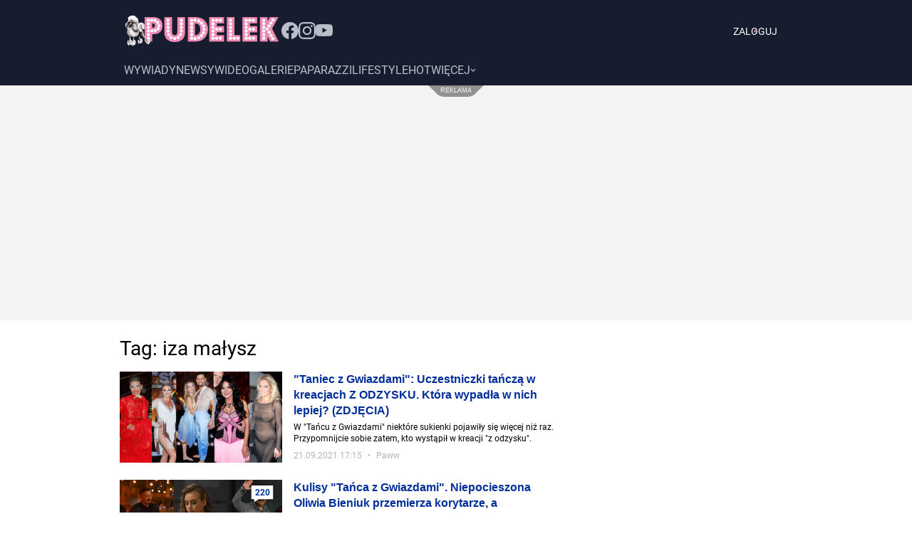

--- FILE ---
content_type: application/javascript
request_url: https://www.pudelek.pl/_next/static/chunks/8865-d9d7d88cd58fe9d2.js
body_size: 3723
content:
"use strict";(self.webpackChunk_N_E=self.webpackChunk_N_E||[]).push([[8865],{33924:function(t,n,e){e.d(n,{F$:function(){return s},GU:function(){return h},OP:function(){return d}});var o=e(19989),r=e(24246);e(27378);var a=e(33053),i=e(51639),c=e(39425);function u(){var t=(0,o.Z)(["\n  padding: 20px 0;\n"]);return u=function(){return t},t}function l(){var t=(0,o.Z)(["\n  background-color: ",";\n  display: flow-root;\n"]);return l=function(){return t},t}var f=(0,a.ZP)(i.ZP)(u()),s=function(){return(0,r.jsx)(f,{options:{fixed:!0,sticky:!0,height:250,styling:2},minHeight:250,slotNumber:1})},d=function(){return(0,r.jsx)(p,{children:(0,r.jsx)(i.ZP,{options:{fixed:!0,height:300,styling:2,margin:"15px auto"},slotNumber:3})})},h=function(){return(0,r.jsx)(i.ZP,{slotNumber:53,minHeight:250,options:{styling:2,height:250,fixed:!0}})},p=a.ZP.div(l(),c.Ys)},87346:function(t,n,e){e.d(n,{M:function(){return o}});var o=function(t,n){if(t&&n)return"https://www.pudelek.pl/autorzy/".concat(t,"-").concat(n,"/")}},12085:function(t,n,e){e.d(n,{c:function(){return o}});var o=function(t){return{fontWeights:{l:700},fonts:{secondary:"Roboto, sans-serif"},colors:{tertiary:t.mainColor},tokens:{titleColor:t.mainColor,titleXlLineHeight:"xxl",titleXlFontSize:"xxxl",titleLLineHeight:"xl",titleLFontSize:"xxl",titleFontWeight:"s",bodyColor:t.mainColor,cardListTitleColor:t.accentColor,cardListTitleFontFamily:"Arial, Roboto, sans-serif",cardListTitleFontWeight:"l",subheadFontWeight:"xl",subheadColor:"tertiary",subheadMFontSize:"s",subheadMLineHeight:"l",subheadLFontSize:"xl",subheadLLineHeight:"xxl"}}}},88836:function(t,n,e){e.d(n,{ZP:function(){return s},pJ:function(){return l},gk:function(){return f}});var o=e(16559),r=e(58730),a=e(36438),i=e(60763),c=e(41693),u={productId:o.uH,componentsMap:r.Z,breadcrumbs:{},reactionsNames:{reaction1:"wow!",reaction2:"ważne",reaction3:"słabe",reaction4:"straszne"},socials:{fbAppId:o.f6,fbFanpage:"pudelek.pl",fbFanpageHref:"https://www.facebook.com/pudelek/"},onError:a.S3,hideReactions:!0,linkedData:{publisher:{name:"www.pudelek.pl",logo:{height:48,width:221,url:"https://www.pudelek.pl/_next/static/images/regularLogoDesktop-ffda0e75e3a92263..png"}},imageFallback:"https://www.pudelek.pl/_next/static/images/regularLogoDesktop-ffda0e75e3a92263..png",authorFallback:"Wirtualna Polska Media"},drasticContentConfig:{onAccept:function(){},onReject:function(){},onCookieSet:function(){},takeMeBackUrl:"/"},hide:["reactions"],cockroach:{mothEnabled:!0,newestExcludeTagIds:c.a},appNotifySubscriber:function(){}},l=function(t){var n=t.authProxyHeaders,e=t.refreshTokenCallback;return{headers:n,productApiGatewayUrl:i.H,refreshTokenCallback:e}},f=function(t){return function(n,e){t&&t(n,e)}},s=u},58730:function(t,n,e){var o=e(39205),r=e(96915),a=e(49556),i=e(94836),c=e(1216),u=e(28010),l=e(50399),f=e(75994),s=e(67645),d=e(78175),h=e(75516),p=e(14890),g=e(32605),m=e(93815),P=e(63122),b=e(67389),w=e(50054),v=e(62520),C={ContentPartContainer:{component:f.Z},ContentPartAdv:{component:o.Z},ContentPartLeadText:{component:r.Z},ContentPartPhoto:{component:a.Z},ContentPartText:{component:i.Z},ContentPartTitle:{component:c.Z},ContentPartVideo:{component:u.Z},ContentPartSocial:{component:l.Z},ContentPartMainMedia:{component:s.ZP},ContentPartTeaser:{component:d.Z},ContentPartStock:{component:h.Z},ContentPartQuote:{component:p.Z},ContentPartInfoshare:{component:g.Z},ContentPartTable:{component:m.Z},ContentPartScript:{component:P.Z},ContentPartAuthorFooter:{component:i.Z},ContentPartChatbot:{component:b.Z},ContentPartTypeform:{component:w.Z},ContentPartSponsor:{component:v.Z}};n.Z=C},90700:function(t,n,e){e.d(n,{w:function(){return u}});var o=e(85034),r=e(5341),a=e(24246),i=e(27378),c=e(56842),u=function(t){var n=t.advSlotNumber,e=t.advOptions,u=i.useRef(null),l=i.useRef(null),f=(0,r.Z)(i.useState(!1),2),s=f[0],d=f[1];return((0,i.useEffect)(function(){var t;l.current=null!==(t=document.getElementById("stickyAdvBottomContainer"))&&void 0!==t?t:null,d(!0)},[]),s)?(0,a.jsx)(c.Z,{slotNumber:n,ref:u,element:l.current,options:(0,o.Z)({cappingPeriod:0},e)}):null}},41693:function(t,n,e){e.d(n,{a:function(){return i},w:function(){return a}});var o="6586140589627009",r="6008942729699969",a=[o,r],i=[o,r]},84768:function(t,n,e){e.d(n,{Cd:function(){return c},Lw:function(){return i},pf:function(){return a}});var o=e(23892),r=e.n(o)()().publicRuntimeConfig,a={commentsContextArticle:r.COMMENTS_CONTEXT,commentsContextVideo:r.COMMENTS_CONTEXT,commentsContextGallery:r.COMMENTS_CONTEXT},i={publisher:{name:"www.money.pl",logo:{height:60,url:"https://money.pl/static/logo_money.png",width:188}},imageFallback:"https://money.pl/static/mainphoto_placeholder.png",authorFallback:"Wirtualna Polska Media"},c=["ARTICLE","GALLERY","QUIZ","VIDEO"]},93194:function(t,n,e){e.d(n,{Z:function(){return m}});var o=e(20226),r=e(34934),a=e(50822),i=e(94224),c=e(51493),u=e(35039),l=e(87346),f=e(23419),s=RegExp(/\/foto_[0-9]+/),d=function(t,n,e){var o=(t.includes("?")?t.match(/(.+)\?/)[1]:t).replace(/^(.+)\/komentarze$/,"$1");return e?o.replace(s,"/foto_".concat(n)):/g\/[0-9]+/.test(t)?o.replace(/g\/[0-9]+/,"g/".concat(n)):o.replace(/g(\/)?$/,"g/".concat(n))},h=function(t,n,e){var o,r=t.route,a=t.asPath,c=n.id,l="1"===c,f=null===(o=(0,i.Bi)(a,e))||void 0===o?void 0:o.pathname;if("/search"===r)return"".concat(l?"".concat(f):"".concat(f,"?strona=").concat(c));var s=(0,u.R)(f);return l?"".concat(s):"".concat(s,"?strona=").concat(c)},p=function(t){var n=t.router,e=t.blockRoutingHandler,o=t.hostname,p=t.isRouterDisabled,g=(0,r.K)(e,p);return{material:{handler:function(t,n){g(this.getPath(t),{top:0},n&&n.target)},getPath:function(t){var n=t.canonical,e=t.url;return(0,i.ZP)(n||e||"",o)}},siteMap:{handler:function(t,n){g(this.getPath(t),{},n&&n.target)},getPath:function(t){var n=t.date;return(0,i.ZP)("".concat(f.oF,"/archiwum/").concat((0,a.j1)(n)),o)}},listing:{handler:function(t,n){g(this.getPath(t),{},n&&n.target)},getPath:function(t){return(0,i.ZP)(h(n,t,o),o)}},tag:{handler:function(t,n){g(this.getPath(t),{},n&&n.target)},getPath:function(t){return(0,i.ZP)((0,c.Cx)(t.name),o)}},gallery:{handler:function(t,n){g(this.getPath(t),{},n&&n.target)},getPath:function(t){var e=t.other.nextSlide;return(0,i.ZP)(d(n.asPath,e,s.test(n.asPath)),o)}},other:{handler:function(t,n){g(this.getPath(t),{top:0},n&&n.target)},getPath:function(t){return(0,i.ZP)(t.other,o)}},quiz:{handler:function(t,n){g(this.getPath(t),{top:0},n&&n.target)},getPath:function(t){return(0,i.ZP)(t.url,o)}},quizListing:{handler:function(t,n){g(this.getPath(t),{top:0},n&&n.target)},getPath:function(){return(0,i.ZP)("".concat(f.oF,"/tag/quiz/"),o)}},commentsStandalone:{handler:function(t,n){g(this.getPath(t),{},n&&n.target)},getPath:function(t){var n=(0,i.ZP)(t.url,o);if(!n)return"";var e=(0,u.R)(n);return"".concat(e,"komentarze")}},author:{handler:function(t,n){g(this.getPath(t),{},n&&n.target)},getPath:function(t){var n=(0,l.M)(t.slug,t.id);return(0,i.ZP)(n,o)},getMicrodataPath:function(t){return(0,l.M)(t.slug,t.id)}}}},g=e(95015);function m(t,n){var e;return p({router:t,blockRoutingHandler:(0,o.Z)(),hostname:(0,g.b)(),isRouterDisabled:n})}},50822:function(t,n,e){e.d(n,{e6:function(){return c},j1:function(){return u},wS:function(){return i}});var o=e(34842),r=e(83765),a={dateISO:"YYYY-MM-DD",timeISO:"HH:mm:ss",dateTimeISO:"YYYY-MM-DD HH:mm:ss",timeVeryShortPL:"H:mm",dateCommaTimeShortPL:"DD.MM.YYYY, HH:mm",fullDatePL:"D MMMM YYYY",datePL:"D MMMM"},i=function(t){return(0,o.TE)(t,new Date)},c=function(t){return(0,o.ZG)([t,new Date],"day")?{dow:"dziś",date:(0,o.WU)(t,a.datePL)}:(0,r.K)(t,(0,o.$X)(new Date,1,"day"))?{dow:"wczoraj",date:(0,o.WU)(t,a.datePL)}:{dow:"",date:(0,o.WU)(t,a.fullDatePL)}},u=function(t){return(0,o.WU)(t,a.dateISO)}},83765:function(t,n,e){e.d(n,{K:function(){return r},u:function(){return a}});var o=e(34842),r=function(t,n){return(0,o.ZG)([t,n],"day")},a=function(t){return String(t).length<=10?1e3*t:t}},40089:function(t,n,e){var o=e(75351),r=function(t){if(!t)return 1;var n=Number(t);if(n>=1)return n;throw new o.Z("Niepoprawny numer strony")};n.Z=r},35039:function(t,n,e){e.d(n,{R:function(){return o}});function o(t){return t.endsWith("/")?t:"".concat(t,"/")}},58306:function(t,n,e){e.d(n,{Z:function(){return o}});function o(t,n){return t||!n}},51493:function(t,n,e){e.d(n,{Cx:function(){return i},SA:function(){return a}});var o=e(23419),r={"wywiady premium":"".concat(o.oF,"/wywiady/"),newsowka:o._E},a=function(t){return t?decodeURIComponent(t.replace(/\+/g," ")):t},i=function(t,n){var e,a,i=null!==(a=r[null==t?void 0:t.toLowerCase()])&&void 0!==a?a:"".concat(o.oF,"/tag/").concat(encodeURIComponent(t).replace(/%20/g,"+"),"/");return"".concat(i).concat(n&&n>1?"?strona=".concat(n):"")}},56842:function(t,n,e){var o=e(27378),r=e(114),a=e(26247);function i(t,n){var e=Object.keys(t);if(Object.getOwnPropertySymbols){var o=Object.getOwnPropertySymbols(t);n&&(o=o.filter(function(n){return Object.getOwnPropertyDescriptor(t,n).enumerable})),e.push.apply(e,o)}return e}function c(t,n,e){return n in t?Object.defineProperty(t,n,{value:e,enumerable:!0,configurable:!0,writable:!0}):t[n]=e,t}var u=function(t,n){var e=t.slotNumber,o=t.element,u=t.options,l=function(t){n&&(n.current=t)};return(0,r.Z)(function(){var t,n;null===(t=window)||void 0===t||null===(n=t.WP)||void 0===n||n.push(function(){window.WP.gaf.registerSticky(e,o||null,function(t){for(var n=1;n<arguments.length;n++){var e=null!=arguments[n]?arguments[n]:{};n%2?i(Object(e),!0).forEach(function(n){c(t,n,e[n])}):Object.getOwnPropertyDescriptors?Object.defineProperties(t,Object.getOwnPropertyDescriptors(e)):i(Object(e)).forEach(function(n){Object.defineProperty(t,n,Object.getOwnPropertyDescriptor(e,n))})}return t}({onImpression:function(t){t&&l(t.placeholderElement)},onClose:function(){l(null)}},u))})}),(0,a.Z)(function(){l(null)}),null};n.Z=o.forwardRef(u)},114:function(t,n,e){var o=e(74161),r=e(44889),a=function(t){var n=(0,o.I)(),e=n.adsEnabled,a=n.viewPageActive;(0,r.Z)(function(){e&&a&&t()},[e,a])};n.Z=a}}]);

--- FILE ---
content_type: application/javascript
request_url: https://www.pudelek.pl/_next/static/chunks/ListingBodyDesktop.80d90ad8491ca705.js
body_size: 7947
content:
"use strict";(self.webpackChunk_N_E=self.webpackChunk_N_E||[]).push([[4745],{42646:function(e,t,n){n.d(t,{Z:function(){return s}});var r,i=n(27378),o=n(33053),a=n(51639),l=["slotNumber","minHeight","noAdsFirst","disableBackground","options","reload"],c=function(e){var t=e.slotNumber,n=e.minHeight,r=e.noAdsFirst,o=e.disableBackground,c=e.options,s=e.reload,m=function(e,t){if(null==e)return{};var n,r,i=function(e,t){if(null==e)return{};var n,r,i={},o=Object.keys(e);for(r=0;r<o.length;r++)n=o[r],t.indexOf(n)>=0||(i[n]=e[n]);return i}(e,t);if(Object.getOwnPropertySymbols){var o=Object.getOwnPropertySymbols(e);for(r=0;r<o.length;r++)n=o[r],!(t.indexOf(n)>=0)&&Object.prototype.propertyIsEnumerable.call(e,n)&&(i[n]=e[n])}return i}(e,l);return i.createElement(u,m,i.createElement(a.ZP,{slotNumber:t,minHeight:n,noAdsFirst:r,disableBackground:o,options:c,reload:s}))},u=o.ZP.div.withConfig({componentId:"sc-epwlln-0"})(["top:","px;width:","px;position:sticky;",""],function(e){return e.top||20},function(e){return e.width||300},function(e){return e.mobile&&"margin: auto;"}),s=(r=c,i.memo(r,function(){return!0}))},19715:function(e,t,n){n.d(t,{Z:function(){return d}});var r=n(5341),i=n(27378),o=n(33053),a=function(e){var t=e.adverts,n=e.slotHeight,r=e.railMaxHeight,i=e.contentHeight;return Array.isArray(t)?t.reduce(function(e,t,o){return t&&i>=n+o*r&&e.push(t),e},[]):[]},l=n(74161),c=n(42646);function u(){return(u=Object.assign?Object.assign.bind():function(e){for(var t=1;t<arguments.length;t++){var n=arguments[t];for(var r in n)Object.prototype.hasOwnProperty.call(n,r)&&(e[r]=n[r])}return e}).apply(this,arguments)}var s=function(e){var t=e.adverts,n=e.railMaxHeight,o=void 0===n?3e3:n,s=e.slotHeight,d=void 0===s?600:s,p=e.loading,h=void 0!==p&&p,g=e.disableBackground,x=void 0!==g&&g,E=e.options,v=(0,l.I)(),w=i.useRef(null),C=(0,r.Z)(i.useState(0),2),y=C[0],k=C[1];i.useEffect(function(){h||k(w&&w.current&&w.current.clientHeight||0)},[h]);var b=i.useMemo(function(){var e,n;return n=v.adsFirstSlots,t.reduce(function(e,t){return!e.break&&n.includes(t.slotNumber)?e.advertsAdsFirst.push(t):(e.advertsDynamic.push(t),e.break=!0),e},{advertsAdsFirst:[],advertsDynamic:[],break:!1})},[t,v.adsFirstSlots]),_=b.advertsAdsFirst,O=b.advertsDynamic,S=y-_.length*o,I=a({adverts:O,railMaxHeight:o,slotHeight:d,contentHeight:S});return i.createElement(m,{ref:w},_.length>0?_.map(function(e){return i.createElement(f,{railMaxHeight:o,key:"".concat(e.slotNumber,"-AdsFirst")},i.createElement(c.Z,u({},e,{minHeight:d,disableBackground:x,options:E})))}):null,I.length>0?I.map(function(e){return i.createElement(f,{railMaxHeight:o,key:"".concat(e.slotNumber,"-Dynamic")},i.createElement(c.Z,u({},e,{minHeight:d,noAdsFirst:!0,disableBackground:x,options:E})))}):null)},m=o.ZP.div.withConfig({componentId:"sc-skscdu-0"})(["height:100%;margin-bottom:20px;display:flex;flex-direction:column;"]),f=o.ZP.div.withConfig({componentId:"sc-skscdu-1"})(["margin:0 0 20px;max-height:","px;height:100%;flex-shrink:0;&:last-child{flex-shrink:1;max-height:initial;flex-grow:1;}"],function(e){return e.railMaxHeight}),d=s},78013:function(e,t,n){n.d(t,{l_:function(){return f},BM:function(){return v},OO:function(){return d},SM:function(){return h},Ah:function(){return O},Jv:function(){return p},jI:function(){return y},ik:function(){return l},vc:function(){return g},uD:function(){return x},je:function(){return E}});var r=n(27378),i=n(99363),o=1280,a=960,l=function(e){var t=e.children,n={_:a,wide:o};return r.createElement(i.k,{width:n,maxWidth:n,mx:"auto",my:0,justifyContent:"center",flexShrink:0,flexGrow:0},t)},c=n(33053),u=n(7151),s=function(e){var t=e.children;return r.createElement(m,{as:"aside",role:"complementary",width:160,maxWidth:160,marginRight:16,display:{_:"none",wide:"flex"}},t)},m=(0,c.ZP)(u.xu).withConfig({componentId:"sc-1uvzez0-0"})(["flex-shrink:0;flex-grow:0;flex-direction:column;"]),f=s,d=function(e){var t,n=e.children,o={_:944,wide:1104+(e.noAsideLeft?176:0)};return r.createElement(i.k,{width:o,maxWidth:o,flexShrink:0,flexGrow:0,flexDirection:"column"},n)},p=function(e){var t=e.children;return r.createElement(i.k,null,t)},h=function(e){var t,n=e.children,o={_:624,wide:784+(e.noAsideLeft?176:0)};return r.createElement(i.k,{width:o,maxWidth:o,flexShrink:0,flexGrow:0,flexDirection:"column"},n)},g=function(e){var t=e.children;return r.createElement(u.xu,{marginLeft:{_:0,wide:80},width:624},t)},x=function(e){var t=e.children;return r.createElement(u.xu,{display:{_:"block",wide:"none"}},t)},E=function(e){var t=e.children;return r.createElement(u.xu,{display:{_:"none",wide:"block"}},t)},v=function(e){var t=e.children;return r.createElement(i.k,{as:"aside",role:"complementary",width:300,maxWidth:300,marginLeft:20,flexShrink:0,flexGrow:0,flexDirection:"column"},t)},w=function(e){var t=e.children;return r.createElement(C,null,t)},C=(0,c.ZP)(u.xu).withConfig({componentId:"sc-df9qbi-0"})(["@media (min-width:","px){position:relative;left:-","px;width:calc(100% + ","px);}"],o+1,176,176),y=w,k=function(e){var t=e.children;return r.createElement(b,null,r.createElement(_,null,t))},b=(0,c.ZP)(u.xu).withConfig({componentId:"sc-o5qkjd-0"})(["position:relative;"]),_=(0,c.ZP)(u.xu).withConfig({componentId:"sc-o5qkjd-1"})(["@media (min-width:","px){position:absolute;left:-","px;width:","px;}"],o+1,176,160),O=k},63244:function(e,t,n){n.d(t,{Z:function(){return u}});var r=n(27378),i=n(33053),o=n(60680),a=function(e){var t=e.children,n=e.theme;return t?r.createElement(o.I,{px:n&&n.mobile?"s":void 0},"<h2>".concat(t,"</h2>")):null},l=(0,i.Zz)(a),c=n(91916),u=function(e){var t=e.contentPart,n=e.componentsMap,i=e.articleTitle,o=e.isBot,a=e.disableTitle,u=e.positionInType,s=e.position,m=t.title,f=t.__typename,d=n[t.__typename],p=(0,c.NR)().hide;if(!d)return null;var h=d.component,g=a||["ContentPartMainMedia","ContentPartVideo","ContentPartInfoshare"].includes(f);return r.createElement(r.Fragment,null,!g&&r.createElement(l,null,m),r.createElement(h,{contentPart:t,articleTitle:i,isBot:o,hide:p,positionInType:u,position:s}))}},80794:function(e,t,n){n.d(t,{d:function(){return r}});var r="cHJldmVudENC"},80506:function(e,t,n){n.d(t,{Hm:function(){return u},XP:function(){return a},ce:function(){return r},gm:function(){return c},k5:function(){return o},pp:function(){return l},tt:function(){return i}});var r=1280,i=160,o=784,a=i+o,l=624,c=304,u=16},31410:function(e,t,n){n.d(t,{d:function(){return r}});var r=9500},24226:function(e,t,n){n.d(t,{IU:function(){return x},KQ:function(){return m},Kn:function(){return g},Kx:function(){return r},PS:function(){return a},Wb:function(){return o},ZT:function(){return s},Zt:function(){return v},f5:function(){return u},j8:function(){return d},k:function(){return p},kf:function(){return i},n6:function(){return c},rA:function(){return l},vZ:function(){return h},wk:function(){return f},xM:function(){return E}});var r="QUIZ_ABOVE_COCKROACH_END_SLIDE_DESKTOP",i="QUIZ_ABOVE_COCKROACH_END_SLIDE_MOBILE",o="QUIZ_ABOVE_COCKROACH_START_SLIDE_DESKTOP",a="QUIZ_ABOVE_COCKROACH_START_SLIDE_MOBILE",l="QUIZ_BELOW_COCKROACH_END_SLIDE_DESKTOP",c="QUIZ_BELOW_COCKROACH_END_SLIDE_MOBILE",u="QUIZ_BELOW_COCKROACH_START_SLIDE_DESKTOP",s="QUIZ_BELOW_COCKROACH_START_SLIDE_MOBILE",m="QUIZ_FOOTER_START_SLIDE_DESKTOP",f="QUIZ_FOOTER_END_SLIDE_DESKTOP",d="LISTING_ABOVE_TEASER_DESKTOP",p="LISTING_ABOVE_TEASER_MOBILE",h="LISTING_BELOW_TEASER_DESKTOP",g="LISTING_BELOW_TEASER_MOBILE",x="ARTICLE_BELOW_CONTENT_PARTS",E="ARTICLE_BELOW_BREADCRUMBS_DESKTOP",v="ARTICLE_BELOW_BREADCRUMBS_MOBILE"},681:function(e,t,n){n.d(t,{Z:function(){return r}});function r(){var e=arguments.length>0&&void 0!==arguments[0]?arguments[0]:"",t=arguments.length>1?arguments[1]:void 0,n=arguments.length>2?arguments[2]:void 0,r=arguments.length>3&&void 0!==arguments[3]?arguments[3]:"...",i="string"==typeof e?e:"",o=n||i.lastIndexOf(" ",t);return o>-1&&i.length>t?"".concat(i.substring(0,o)).concat(r):i}},65986:function(e,t,n){n.d(t,{A:function(){return r}});var r=function(e,t,n){if(!e||!e[t])return null;var r="number"==typeof n?e[t][n]:e[t];return"function"!=typeof r?null:r()}},57627:function(e,t,n){n.d(t,{N:function(){return i}});var r=n(30844),i=function(e,t){return(0,r.gV)("",e,t)}},79021:function(e,t,n){n.d(t,{Z:function(){return r}});function r(){for(var e=arguments.length>0&&void 0!==arguments[0]?arguments[0]:0,t=arguments.length>1&&void 0!==arguments[1]?arguments[1]:0,n=[],r=e;r<t;r++)n.push(r);return n}},65610:function(e,t,n){n.d(t,{Z:function(){return r}});function r(e){return e.replace(/<[^>]*>?/gm,"")}},72955:function(e,t,n){n.d(t,{a:function(){return m},q:function(){return d}});var r=n(27378),i=n(33053),o=n(17079),a=n(7151),l=n(86436),c=["fakeLines"];function u(){return(u=Object.assign?Object.assign.bind():function(e){for(var t=1;t<arguments.length;t++){var n=arguments[t];for(var r in n)Object.prototype.hasOwnProperty.call(n,r)&&(e[r]=n[r])}return e}).apply(this,arguments)}var s=(0,i.ZP)(o.x).withConfig({componentId:"sc-1uxpxbu-0"})(["",""],function(e){var t=e.fontSize,n=e.lineHeight,r=e.textSize,o=e.backgroundColor,a=e.fakeLines,l=e.theme,c=l.fontSizes,u=l.lineHeights,s=l.colors,m=s[o||"white"],f=c[t||r],d=parseInt(u[n||r].replace("px",""),10)-c[t||r],p=d+f,h=s["fakeContent".concat(e.level)]||s.fakeContentAtom;return(0,i.iv)(["background:linear-gradient(to top,",","," 0em) 100% 100% / ","% ","px no-repeat,repeating-linear-gradient( to bottom,",","," ","px,"," ","px,"," ","px );height:","px;"],h,m,a>1?66:0,f,h,h,f,m,f,m,p,p*a-d)}),m=function(e){var t=e.fakeLines,n=function(e,t){if(null==e)return{};var n,r,i=function(e,t){if(null==e)return{};var n,r,i={},o=Object.keys(e);for(r=0;r<o.length;r++)n=o[r],t.indexOf(n)>=0||(i[n]=e[n]);return i}(e,t);if(Object.getOwnPropertySymbols){var o=Object.getOwnPropertySymbols(e);for(r=0;r<o.length;r++)n=o[r],!(t.indexOf(n)>=0)&&Object.prototype.propertyIsEnumerable.call(e,n)&&(i[n]=e[n])}return i}(e,c);return r.createElement(s,u({fakeLines:t},n))};m.defaultProps={fakeLines:1,textSize:"m"};var f=(0,i.ZP)(a.xu).withConfig({componentId:"sc-1uxpxbu-1"})(["",""],function(e){var t=e.theme.colors["fakeContent".concat(e.level)]||e.theme.colors.fakeContentAtom;return(0,i.iv)(["background-color:",";width:",";height:",";",";"],t,"number"==typeof e.width?"".concat(e.width,"px"):e.width,"number"==typeof e.height?"".concat(e.height,"px"):e.height,l.m)}),d=function(e){var t=u({},e);return r.createElement(f,t)};d.defaultProps={width:"100%",height:400}},61565:function(e,t,n){n.d(t,{t:function(){return E}});var r=n(27378),i=n(33053),o=n(41051),a=n(92621),l=n(7151),c=n(17079),u=n(22980),s=["page","ClickComponent","children"],m=["isDots","isSelected","page","shape","outline","ClickComponent"],f=["page","pages","size","shape","outline","ClickComponent"];function d(){return(d=Object.assign?Object.assign.bind():function(e){for(var t=1;t<arguments.length;t++){var n=arguments[t];for(var r in n)Object.prototype.hasOwnProperty.call(n,r)&&(e[r]=n[r])}return e}).apply(this,arguments)}function p(e,t){if(null==e)return{};var n,r,i=function(e,t){if(null==e)return{};var n,r,i={},o=Object.keys(e);for(r=0;r<o.length;r++)n=o[r],t.indexOf(n)>=0||(i[n]=e[n]);return i}(e,t);if(Object.getOwnPropertySymbols){var o=Object.getOwnPropertySymbols(e);for(r=0;r<o.length;r++)n=o[r],!(t.indexOf(n)>=0)&&Object.prototype.propertyIsEnumerable.call(e,n)&&(i[n]=e[n])}return i}var h=function(e){var t=e.page,n=e.ClickComponent,i=e.children,o=p(e,s);return r.createElement(n,d({page:t},o),r.createElement(_,o,i))},g=function(e){var t=e.isDots,n=e.isSelected,i=e.page,o=void 0===i?1:i,a=e.shape,l=e.outline,c=e.ClickComponent,u=p(e,m);return r.createElement(b,u,t?r.createElement(v,{textSize:"xs",fontWeight:"m"},"..."):r.createElement(h,{page:o,ClickComponent:c},r.createElement(k,{variant:"primary",outline:!n&&!!l,muted:!n,disabled:1===o&&n,shape:a||"rectangle",size:"s",paddingX:"s",paddingY:"xs",fontSize:"xxs",fontWeight:"m"},o)))},x=function(e){var t=e.page,n=e.pages,r=[];if(t<=4){var i=Math.min(t+2,n);Array.from(Array(i).keys()).map(function(e){return r.push({page:e+1,isSelected:t===e+1})}),n>i&&(r.push({isDots:!0,newline:!0}),r.push({page:n,isSelected:!1,newline:!0}))}else if(t+3>=n){var o=n-t+2;r.push({page:1,isSelected:!1}),r.push({isDots:!0,newline:!1}),Array.from(Array(o+1).keys()).map(function(e){return r.push({page:n-o+e,isSelected:t===n-o+e})})}else r.push({page:1,isSelected:!1}),r.push({isDots:!0,newline:!1}),Array.from([,,,,,].keys()).map(function(e){return r.push({page:t+e-2,isSelected:t===t+e-2})}),r.push({isDots:!0,newline:!0}),r.push({page:n,isSelected:!1,newline:!0});return{links:r,showNext:t+3<n}},E=function(e){var t=e.page,n=e.pages,i=e.size,l=e.shape,u=e.outline,s=e.ClickComponent,m=p(e,f),E=x({page:t,pages:n}),v=E.links,k=E.showNext,b="s"===i?"xs":"none";return r.createElement(w,m,t>1&&r.createElement(h,{page:Math.max(1,t-1),ClickComponent:s,color:"primary",marginBottom:"xs",marginRight:"xs"},r.createElement(o.X,{size:"s",marginRight:b}),"l"===i&&r.createElement(c.x,{fontSize:"xxs",marginLeft:"xs",fontWeight:"m"},"Poprzednia strona")),r.createElement(y,{marginBottom:"xs"},v.filter(function(e){return!e.newline}).map(function(e,t){return r.createElement(g,d({key:"item".concat(e.page),marginLeft:0!==t?"xxs":"none",shape:l,outline:u,ClickComponent:s},e))})),k&&r.createElement(C,{marginBottom:"xs"},v.filter(function(e){return e.newline}).map(function(e){return r.createElement(g,d({key:"item".concat(e.page),marginLeft:"xxs",shape:l,outline:u,ClickComponent:s},e))}),r.createElement(h,{page:Math.min(n,t+1),ClickComponent:s,marginLeft:"xs",color:"primary"},"l"===i&&r.createElement(c.x,{marginRight:"xs",textSize:"xxs",fontWeight:"m"},"Następna strona"),r.createElement(a.o,{size:"s",marginLeft:b}))))};E.defaultProps={size:"l",shape:"rounded"};var v=(0,i.ZP)(c.x).withConfig({componentId:"sc-16tcaf4-0"})(["margin:0 ","px;"],function(e){return e.theme.space.xs-e.theme.space.xxs}),w=(0,i.ZP)(l.xu).withConfig({componentId:"sc-16tcaf4-1"})(["display:flex;align-items:center;flex-flow:row wrap;"]),C=(0,i.ZP)(l.xu).withConfig({componentId:"sc-16tcaf4-2"})(["display:flex;align-items:center;flex-flow:row nowrap;"]),y=(0,i.ZP)(l.xu).withConfig({componentId:"sc-16tcaf4-3"})(["display:flex;"]),k=(0,i.ZP)(u.z).withConfig({componentId:"sc-16tcaf4-4"})(["padding:","px ","px;"],function(e){return e.theme.space.s-e.theme.space.xs},function(e){return e.theme.space.s-e.theme.space.xxs}),b=(0,i.ZP)(l.xu).withConfig({componentId:"sc-16tcaf4-5"})(["display:flex;align-items:center;"]),_=(0,i.ZP)(c.x).withConfig({componentId:"sc-16tcaf4-6"})(["display:flex;align-items:center;cursor:pointer;"])},20819:function(e,t,n){n.d(t,{hA:function(){return o},tX:function(){return i},uM:function(){return r}});var r=function(e){return String(e).length<=10?1e3*e:e},i=function(e){var t=new Date(r(e)),n=function(e){return String(e).padStart(2,"0")};return"".concat(n(t.getDate()),".").concat(n(t.getMonth()+1),".").concat(t.getFullYear()," ").concat(t.getHours(),":").concat(n(t.getMinutes()))},o=function(e){return new Date(e).toISOString()}},14126:function(e,t,n){n.r(t),n.d(t,{default:function(){return en}});var r=n(27378),i=n(33053),o=n(78013),a=n(43146),l=n(7151),c=n(17079),u=n(51639),s=n(19715),m=n(50441),f=n(99363),d=n(65986),p=n(57627),h=n(24226),g={_:228,wide:332},x={_:128,wide:191},E=n(20819),v=n(49562),w=n(41396),C=n(98158),y=n(14932),k=n(681),b=n(65610),_=function(){return r.createElement(O,{display:"inline-flex",ml:"xs"},r.createElement(c.x,{fontSize:{_:"xxxs",wide:"xs"},lineHeight:{_:"xxxs",wide:"xxs"},color:"gray500"},"•"),r.createElement(c.x,{fontFamily:"primary",fontSize:{_:"xxxs",wide:"xs"},lineHeight:{_:"xxxs",wide:"xxs"}},"MAT. SPONSOROWANY"))},O=(0,i.ZP)(f.k).withConfig({componentId:"sc-d8r1n2-0"})(["color:#595959;gap:8px;"]),S=n(31410),I=function(e){if(!e)return{tagDescriptionTitle:void 0,contentParts:[]};var t,n=e.contentParts.reduce(function(e,t){if("ContentPartTitle"===t.__typename)return e.title=t,e;var n=t.path;if(!n)return e;var r=n.split("/"),i=parseInt(r[0],10);return Number.isNaN(i)||1!==r.length||(e.contentParts[i]=t),e},{contentParts:[]}),r=n.title,i=n.contentParts;return{tagDescriptionTitle:r&&r.value||"",contentParts:i||[]}},P=function(e,t){var n=Math.ceil(e/t);return n*t>S.d?Math.floor(S.d/t):n},L=function(e){var t,n,i=e.title,o=e.lead,a=e.photoUrl,u=e.photoAlt,s=e.photoWidth,m=e.photoHeight,d=e.authors,p=e.date,h=e.routingData,g=e.commentsCount,x=e.showTeaserComments,C=e.theme,y=e.sponsored,O=e.ImageOverlayComponent,S=e.ExtraBottomItemComponent,I=(0,b.Z)(o),P=(0,k.Z)(I,150),L=(0,v.G)(a),D=y||!d.length?null:d.length>1?"Wielu autor\xf3w":d[0].name,B=p&&p>0?"".concat((0,E.tX)(p)):null;return r.createElement(Z,{type:"material",data:h,underline:"none"},r.createElement(f.k,{justifyContent:"flex-start"},r.createElement(T,{mr:"s",minWidth:s},L&&r.createElement(w.R,{margin:"none",src:L,width:s.wide,height:m.wide,size:s,alt:u,occupyFullWidth:!0},O,x&&g>0&&r.createElement(A,{size:"l",commentsCount:g,variant:"primary"}))),r.createElement(f.k,{flexDirection:"column"},r.createElement(l.xu,{mb:{_:"xxs",wide:"xs"}},r.createElement(c.x,{as:"h3",fontFamily:C.tokens.cardListTitleFontFamily,fontSize:{_:"xs",wide:"s"},fontWeight:C.tokens.cardListTitleFontWeight,lineHeight:{_:"s",wide:"m"},m:"none",mb:{_:"xxs",wide:"xs"},color:C.tokens.cardListTitleColor},i),r.createElement(c.x,{dangerouslySetInnerHTML:{__html:P},fontFamily:"primary",fontSize:{_:"xxxs",wide:"xs"},fontWeight:"m",lineHeight:{_:"xxxs",wide:"xs"},margin:"none",mb:"xxs",underline:"none",color:"black"})),r.createElement(f.k,{alignItems:"center"},B&&r.createElement(c.x,{fontFamily:"primary",fontSize:{_:"xxxs",wide:"xs"},lineHeight:{_:"xxxs",wide:"xxs"},color:"gray500"},B),B&&D&&r.createElement(c.x,{fontFamily:"primary",fontSize:{_:"xxxs",wide:"xs"},lineHeight:{_:"xxxs",wide:"xxs"},color:"gray500",mr:"xs",ml:"xs"},"•"),D&&r.createElement(c.x,{fontFamily:"primary",fontSize:{_:"xxxs",wide:"xs"},lineHeight:{_:"xxxs",wide:"xxs"},color:"gray500"},D),y&&r.createElement(_,null),S))))},T=(0,i.ZP)(l.xu).withConfig({componentId:"sc-lrk8ke-0"})(["position:relative;display:flex;align-self:flex-start;> figure{min-width:inherit;figcaption{margin-top:0px;}img{height:100%;object-fit:cover;}}"]),Z=(0,i.ZP)(y.Z).withConfig({componentId:"sc-lrk8ke-1"})(["&:hover{text-decoration:none;h3{text-decoration:underline;}}"]),A=(0,i.ZP)(C.cy).withConfig({componentId:"sc-lrk8ke-2"})(["top:0px;right:0px;"]),D=n(79021),B=n(72955),H=n(80506),z=function(e){var t=e.limit;return r.createElement(r.Fragment,null,(0,D.Z)(0,t).map(function(e){return r.createElement(F,{width:H.k5,key:"fake-".concat(e),mb:"m"},r.createElement(B.q,{width:248,height:"170px",level:"Organism",mr:"s"}),r.createElement(M,{width:"100%"},r.createElement(l.xu,{width:"20%"},r.createElement(B.a,{level:"Organism",fakeLines:1,fontSize:"xxs",lineHeight:"xxs",textSize:"xxs",mt:"s"})),r.createElement(B.a,{level:"Organism",fakeLines:2,fontSize:"xs",lineHeight:"m",textSize:"xs",mt:"s",mb:"s"}),r.createElement(B.a,{level:"Organism",fakeLines:3,fontSize:"xxs",lineHeight:"xxs",textSize:"xxs"})))}))},F=(0,i.ZP)(l.xu).withConfig({componentId:"sc-1n61brr-0"})(["display:flex;"]),M=(0,i.ZP)(l.xu).withConfig({componentId:"sc-1n61brr-1"})(["flex:1;"]),N=function(e){var t=e.entries,n=e.limit,i=e.advPositionBeforeTeaser,o=e.renderProps,a=e.imagePlaceholder,l=e.showTeaserComments,c=e.theme,u=e.getFeaturedComponents,s=void 0===u?function(){return{ImageOverlayComponent:null,ExtraBottomItemComponent:null}}:u;return t?r.createElement(r.Fragment,null,t.map(function(e,t){var n=null!=e?e.node:e;if(!n)return null;var u=n.image&&n.image.url&&n.image.height&&n.image.width?n.image.url:a||(0,p.N)(332,191),m=n.name,f=5===(i||[])[t]?280:250,E=n.authorHidden||!n.authors?[]:n.authors,v=n.productUrl||n.canonicalUrl||"",w=(null==s?void 0:s(n))||{},C=w.ImageOverlayComponent,y=w.ExtraBottomItemComponent;return r.createElement(r.Fragment,{key:n.id},i&&i[t]?r.createElement(R,{minHeight:f,options:{height:f,fixed:!0,styling:2},slotNumber:i[t]}):null,(0,d.A)(o,h.j8,t+1),r.createElement(W,{mb:"m"},r.createElement(L,{theme:c,showTeaserComments:n.opinionsEnabled&&l,commentsCount:n.commentsCount,routingData:{id:n.id,canonical:v},title:n.name,lead:n.lead,photoWidth:g,photoHeight:x,photoAlt:m||"",photoUrl:u||"",authors:E,date:n.publishedFrom,sponsored:n.sponsored,ImageOverlayComponent:C,ExtraBottomItemComponent:y})),o&&"function"==typeof o[t+1]&&r.createElement(W,{pb:"s",mb:"s"},o[t+1](n)),(0,d.A)(o,h.vZ,t+1))})):r.createElement(z,{limit:n})},R=(0,i.ZP)(u.ZP).withConfig({componentId:"sc-1m1rbyx-0"})(["margin-bottom:32px;"]),W=(0,i.ZP)(l.xu).withConfig({componentId:"sc-1m1rbyx-1"})(["&:not(:first-child){margin-top:24px;}"]),j=n(61565),K=n(80794),U=function(e){var t=e.page,n=e.children;return r.createElement(y.Z,{type:"listing",data:{id:t.toString()}},n)},Q=function(e){var t=e.page,n=e.count,i=e.limit;return void 0===n?r.createElement(B.a,{level:"Organism",fakeLines:1,mb:"m",marginTop:0,textSize:"xxxl",fontSize:"xl",lineHeight:"xxxl"}):r.createElement(G,null,r.createElement(l.xu,{display:"inline-block",className:K.d},r.createElement(j.t,{page:t,pages:P(n,i),ClickComponent:U,outline:!0})))},G=(0,i.ZP)(l.xu).withConfig({componentId:"sc-1667hub-0"})(["text-align:center;"]),V=function(e){var t=e.children,n=e.theme;return r.createElement(q,{backgroundColor:n.tokens.tagBackgroundColor,fontSize:"s",lineHeight:"xs",color:"black",fontFamily:n.tokens.subheadFontFamily,fontWeight:n.tokens.subheadFontWeight,mt:"s",mb:"s",pt:"xxs",pb:"xxs",px:n.tokens.tagBackgroundColor?"xs":"none"},t)},q=(0,i.ZP)(c.x).withConfig({componentId:"sc-18kvgiv-0"})(["width:100%;text-transform:uppercase;"]),X=n(63244),J=n(60680),Y=function(e){var t=e.contentParts,n=e.componentsMap,i=e.loading,o=e.tagDescriptionLimit;return i?r.createElement(B.a,{level:"Organism",fakeLines:60,marginBottom:"m",textSize:"s",fontSize:"s",lineHeight:"l"}):t&&t.length?r.createElement(r.Fragment,null,t.map(function(e,t){var i=r.createElement(r.Fragment,null,"ContentPartText"===e.__typename&&e.title?r.createElement($,{mb:12,mt:"none",size:"l"},"<h2>".concat(e.title,"</h2>")):null,r.createElement(X.Z,{disableTitle:!0,contentPart:e,componentsMap:n}));return r.createElement("div",{key:e.id,hidden:t>=o},i)})):null},$=(0,i.ZP)(J.I).withConfig({componentId:"sc-18lr7e8-0"})(["h2{margin:0;}"]),ee=function(e){var t=e.appendComponent,n=e.entries,i=e.page,a=e.limit,c=e.count,d=e.advPositionBeforeTeaser,p=e.renderProps,h=e.imagePlaceholder,g=e.tagDescription,x=e.loading,E=e.tagDescriptionLimit,v=e.showTeaserComments,w=e.title,C=e.theme,y=e.componentsMap,k=e.getFeaturedComponents,b=(0,r.useState)(E||0),_=b[0],O=b[1],S=I(g),P=S.tagDescriptionTitle,L=S.contentParts,T=function(){O(L.length)};return r.createElement(o.ik,{"data-id":"LayoutWrapper"},r.createElement(o.OO,{noAsideLeft:!0},r.createElement("article",null,r.createElement(o.Jv,null,r.createElement(o.SM,{noAsideLeft:!0},t&&t.topMainColumn,!x&&r.createElement(r.Fragment,null,"function"==typeof w?r.createElement(f.Z,{mb:"s"},w(c,m.D,{size:{_:"l",wide:"xl"},mt:"none"})):r.createElement(m.D,{size:{_:"l",wide:"xl"},mt:"none",mb:"s",color:"black"},P||w)),t&&t.belowTitle,r.createElement("div",{"data-st-area":"st-page_content"},L.length>0&&r.createElement(r.Fragment,null,r.createElement(Y,{tagDescriptionLimit:_,contentParts:L,componentsMap:y,loading:x}),_<L.length&&r.createElement(et,{as:"button",fontSize:"s",fontWeight:C.tokens.cardListTitleFontWeight,lineHeight:"l",underline:"hover",color:C.tokens.cardListTitleColor,onClick:T},"Pokaż więcej"),r.createElement(V,{theme:C,children:"Artykuły powiązane"})),r.createElement(N,{theme:C,showTeaserComments:v,entries:n,limit:a,advPositionBeforeTeaser:d,renderProps:p,imagePlaceholder:h,getFeaturedComponents:k})),t&&t.belowListing,c>a&&r.createElement("div",{"data-st-area":"st-page_nav"},r.createElement(Q,{page:i,count:c,limit:a})),t&&t.belowPagination),r.createElement(o.BM,null,r.createElement(l.xu,{mb:"s",mt:12},t&&t.topSideColumn,r.createElement(u.ZP,{minHeight:600,options:{height:600,styling:2,fixed:!0,sticky:!0},slotNumber:36,disableBackground:!0})),r.createElement(s.Z,{adverts:[{slotNumber:37},{slotNumber:79},{slotNumber:99}],options:{height:600,fixed:!0,sticky:!0,styling:2},disableBackground:!0}),t&&t.bottomSideColumn)))))};ee.defaultProps={advPositionBeforeTeaser:{5:5,9:11,13:12}};var et=(0,i.ZP)(c.x).withConfig({componentId:"sc-y228wq-0"})(["display:block;width:fit-content;margin-top:-28px;padding:0;border:0;background-color:transparent;&:hover{cursor:pointer;}"]),en=(0,a.Z)(ee)}}]);

--- FILE ---
content_type: application/javascript
request_url: https://rek.www.wp.pl/gaf.js?rv=2&sn=pudelek&pvid=079f0c1fe0af96777121&rekids=231993&tVersion=D&siteVersion=B&phtml=www.pudelek.pl%2Ftag%2Fiza%2Bma%25C5%2582ysz%2F&abtest=adtech%7CPRGM-1047%7CA%3Badtech%7CPU-335%7CB%3Badtech%7CPRG-3468%7CB%3Badtech%7CPRGM-1036%7CD%3Badtech%7CFP-76%7CA%3Badtech%7CPRGM-1356%7CA%3Badtech%7CPRGM-1419%7CB%3Badtech%7CPRGM-1589%7CA%3Badtech%7CPRGM-1443%7CA%3Badtech%7CPRGM-1421%7CA%3Badtech%7CPRGM-1587%7CD%3Badtech%7CPRGM-1615%7CA%3Badtech%7CPRGM-1215%7CC%3Bapplication%7CPEPWG-1087%7CD&PWA_adbd=0&darkmode=0&highLayout=0&layout=narrow&navType=navigate&cdl=0&ctype=category&csystem=ncr&vw=1280&vh=720&p1=0&spin=jjnewrpg&bcv=2
body_size: 2709
content:
jjnewrpg({"spin":"jjnewrpg","bunch":231993,"context":{"dsa":false,"minor":false,"bidRequestId":"50c30235-6a78-4e63-b266-3a16e8dcb1b4","maConfig":{"timestamp":"2026-01-20T08:15:08.178Z"},"dfpConfig":{"timestamp":"2026-01-20T10:42:02.482Z"},"sda":[],"targeting":{"client":{},"server":{},"query":{"PWA_adbd":"0","abtest":"adtech|PRGM-1047|A;adtech|PU-335|B;adtech|PRG-3468|B;adtech|PRGM-1036|D;adtech|FP-76|A;adtech|PRGM-1356|A;adtech|PRGM-1419|B;adtech|PRGM-1589|A;adtech|PRGM-1443|A;adtech|PRGM-1421|A;adtech|PRGM-1587|D;adtech|PRGM-1615|A;adtech|PRGM-1215|C;application|PEPWG-1087|D","bcv":"2","cdl":"0","csystem":"ncr","ctype":"category","darkmode":"0","highLayout":"0","layout":"narrow","navType":"navigate","p1":"0","phtml":"www.pudelek.pl/tag/iza+ma%C5%82ysz/","pvid":"079f0c1fe0af96777121","rekids":"231993","rv":"2","siteVersion":"B","sn":"pudelek","spin":"jjnewrpg","tVersion":"D","vh":"720","vw":"1280"}},"directOnly":0,"geo":{"country":"840","region":"","city":""},"statid":"","mlId":"","rshsd":"12","isRobot":false,"curr":{"EUR":4.2231,"USD":3.6331,"CHF":4.5476,"GBP":4.8704},"rv":"2","status":{"advf":2,"ma":2,"ma_ads-bidder":2,"ma_cpv-bidder":2,"ma_high-cpm-bidder":2}},"slots":{"11":{"delivered":"1","campaign":null,"dfpConfig":{"placement":"/89844762/Desktop_Pudelek.pl_x11_kat","roshash":"AEHK","ceil":100,"sizes":[[620,280],[336,280],[300,250]],"namedSizes":["fluid"],"div":"div-gpt-ad-x11-kat","targeting":{"DFPHASH":"AEHK","emptygaf":"0"},"gfp":"AEHK"}},"12":{"delivered":"1","campaign":null,"dfpConfig":{"placement":"/89844762/Desktop_Pudelek.pl_x12_kat","roshash":"AEHK","ceil":100,"sizes":[[620,280],[336,280],[300,250]],"namedSizes":["fluid"],"div":"div-gpt-ad-x12-kat","targeting":{"DFPHASH":"AEHK","emptygaf":"0"},"gfp":"AEHK"}},"13":{"delivered":"","campaign":null,"dfpConfig":null},"14":{"delivered":"","campaign":null,"dfpConfig":null},"2":{"delivered":"1","campaign":null,"dfpConfig":{"placement":"/89844762/Desktop_Pudelek.pl_x02","roshash":"BJMP","ceil":100,"sizes":[[970,300],[970,600],[750,300],[950,300],[980,600],[1920,870],[1200,600],[750,400],[960,640]],"namedSizes":["fluid"],"div":"div-gpt-ad-x02","targeting":{"DFPHASH":"BJMP","emptygaf":"0"},"gfp":"BJMP"}},"3":{"delivered":"1","campaign":{"id":"188607","capping":"PWAck=27120686\u0026PWAclt=24","competitiveCategories":["DUKAT_Screening"],"adm":{"bunch":"231993","creations":[{"background":{"fixed":false,"multiscreening":false,"offsetTop":0,"perServiceConfig":[{"customBreakpoint":0,"fixed":false,"floatingStartFromHeader":true,"offsetTop":0,"repeat":false,"scalable":false}],"repeat":false,"scalable":false,"src":["https://mamc.wpcdn.pl/188607/1768553152844/1920x1080.jpg"],"transparentPlaceholder":true,"url":"https://ad.doubleclick.net/ddm/trackclk/N1106503.1915215PUDELEK.TV/B35064039.438523824;dc_trk_aid=631597738;dc_trk_cid=248847288;dc_lat=;dc_rdid=;tag_for_child_directed_treatment=;tfua=;ltd=${LIMITED_ADS};dc_tdv=1"},"height":300,"mod":"screening","pixels":["//ad.doubleclick.net/ddm/trackimp/N1106503.1915215PUDELEK.TV/B35064039.438523824;dc_trk_aid=631597738;dc_trk_cid=248847288;ord=1768907420;dc_lat=;dc_rdid=;tag_for_child_directed_treatment=;tfua=;ltd=${LIMITED_ADS};dc_tdv=1?"],"showLabel":true,"src":"https://mamc.wpcdn.pl/188607/1768553142264/970x300.jpg","trackers":{"click":[""],"cview":["//ma.wp.pl/ma.gif?clid=2756484462c54389dac6407e48e5709b\u0026SN=pudelek\u0026pvid=079f0c1fe0af96777121\u0026action=cvimp\u0026pg=www.pudelek.pl\u0026par=medium%3Ddisplay%26ip%3DhJm8kY5pLq7fjWrZmv42Ng-uyEYqtieC-tC-VPRpbLA%26workfID%3D188607%26seatID%3D2756484462c54389dac6407e48e5709b%26client_id%3D77773%26pricingModel%3D90hmi7Z9tcs7tvxcJeRX3BoqRDerSCr95UJ9nTua7aw%26ttl%3D1768993820%26is_robot%3D0%26bidReqID%3D50c30235-6a78-4e63-b266-3a16e8dcb1b4%26rekid%3D231993%26targetDomain%3Dkaufland.pl%26org_id%3D25%26sn%3Dpudelek%26conversionValue%3D0%26ssp%3Dwp.pl%26device%3DPERSONAL_COMPUTER%26creationID%3D1472629%26source%3DTG%26geo%3D840%253B%253B%26bidTimestamp%3D1768907420%26cur%3DPLN%26editedTimestamp%3D1768553352%26is_adblock%3D0%26tpID%3D1404181%26emission%3D3045456%26iabSiteCategories%3D%26isDev%3Dfalse%26utility%3Dv8HHvSlzPzYWEArTiMERtZg6FoXbd1EIKggSdgWKaYStZL9XzcFR0palKqZ8tskF%26platform%3D8%26slotID%3D003%26pvid%3D079f0c1fe0af96777121%26userID%3D__UNKNOWN_TELL_US__%26publisherID%3D308%26inver%3D2%26domain%3Dwww.pudelek.pl%26slotSizeWxH%3D970x300%26test%3D0%26billing%3Dcpv%26order%3D266283%26seatFee%3DDV5qREs4F_KsnWYAJUrANHrmdt66m7eFmsOdz5_g8ls%26iabPageCategories%3D%26hBidPrice%3DADGJMPS%26hBudgetRate%3DADGJMPS%26partnerID%3D%26bidderID%3D11"],"impression":["//ma.wp.pl/ma.gif?clid=2756484462c54389dac6407e48e5709b\u0026SN=pudelek\u0026pvid=079f0c1fe0af96777121\u0026action=delivery\u0026pg=www.pudelek.pl\u0026seqTtl=1770767999\u0026par=medium%3Ddisplay%26ip%3DhJm8kY5pLq7fjWrZmv42Ng-uyEYqtieC-tC-VPRpbLA%26workfID%3D188607%26seatID%3D2756484462c54389dac6407e48e5709b%26client_id%3D77773%26pricingModel%3D90hmi7Z9tcs7tvxcJeRX3BoqRDerSCr95UJ9nTua7aw%26ttl%3D1768993820%26is_robot%3D0%26bidReqID%3D50c30235-6a78-4e63-b266-3a16e8dcb1b4%26rekid%3D231993%26targetDomain%3Dkaufland.pl%26org_id%3D25%26sn%3Dpudelek%26conversionValue%3D0%26ssp%3Dwp.pl%26device%3DPERSONAL_COMPUTER%26creationID%3D1472629%26source%3DTG%26geo%3D840%253B%253B%26bidTimestamp%3D1768907420%26cur%3DPLN%26editedTimestamp%3D1768553352%26is_adblock%3D0%26tpID%3D1404181%26emission%3D3045456%26iabSiteCategories%3D%26isDev%3Dfalse%26utility%3Dv8HHvSlzPzYWEArTiMERtZg6FoXbd1EIKggSdgWKaYStZL9XzcFR0palKqZ8tskF%26platform%3D8%26slotID%3D003%26pvid%3D079f0c1fe0af96777121%26userID%3D__UNKNOWN_TELL_US__%26publisherID%3D308%26inver%3D2%26domain%3Dwww.pudelek.pl%26slotSizeWxH%3D970x300%26test%3D0%26billing%3Dcpv%26order%3D266283%26seatFee%3DDV5qREs4F_KsnWYAJUrANHrmdt66m7eFmsOdz5_g8ls%26iabPageCategories%3D%26hBidPrice%3DADGJMPS%26hBudgetRate%3DADGJMPS%26partnerID%3D%26bidderID%3D11"],"view":["//ma.wp.pl/ma.gif?clid=2756484462c54389dac6407e48e5709b\u0026SN=pudelek\u0026pvid=079f0c1fe0af96777121\u0026action=view\u0026pg=www.pudelek.pl\u0026par=isDev%3Dfalse%26utility%3Dv8HHvSlzPzYWEArTiMERtZg6FoXbd1EIKggSdgWKaYStZL9XzcFR0palKqZ8tskF%26platform%3D8%26slotID%3D003%26pvid%3D079f0c1fe0af96777121%26userID%3D__UNKNOWN_TELL_US__%26publisherID%3D308%26inver%3D2%26domain%3Dwww.pudelek.pl%26slotSizeWxH%3D970x300%26test%3D0%26billing%3Dcpv%26order%3D266283%26seatFee%3DDV5qREs4F_KsnWYAJUrANHrmdt66m7eFmsOdz5_g8ls%26iabPageCategories%3D%26hBidPrice%3DADGJMPS%26hBudgetRate%3DADGJMPS%26partnerID%3D%26bidderID%3D11%26medium%3Ddisplay%26ip%3DhJm8kY5pLq7fjWrZmv42Ng-uyEYqtieC-tC-VPRpbLA%26workfID%3D188607%26seatID%3D2756484462c54389dac6407e48e5709b%26client_id%3D77773%26pricingModel%3D90hmi7Z9tcs7tvxcJeRX3BoqRDerSCr95UJ9nTua7aw%26ttl%3D1768993820%26is_robot%3D0%26bidReqID%3D50c30235-6a78-4e63-b266-3a16e8dcb1b4%26rekid%3D231993%26targetDomain%3Dkaufland.pl%26org_id%3D25%26sn%3Dpudelek%26conversionValue%3D0%26ssp%3Dwp.pl%26device%3DPERSONAL_COMPUTER%26creationID%3D1472629%26source%3DTG%26geo%3D840%253B%253B%26bidTimestamp%3D1768907420%26cur%3DPLN%26editedTimestamp%3D1768553352%26is_adblock%3D0%26tpID%3D1404181%26emission%3D3045456%26iabSiteCategories%3D"]},"transparentPlaceholder":true,"type":"image","url":"https://ad.doubleclick.net/ddm/trackclk/N1106503.1915215PUDELEK.TV/B35064039.438523824;dc_trk_aid=631597738;dc_trk_cid=248847288;dc_lat=;dc_rdid=;tag_for_child_directed_treatment=;tfua=;ltd=${LIMITED_ADS};dc_tdv=1","viewability":{"scripts":["//pixel.adsafeprotected.com/rjss/st/2771299/92056887/skeleton.js"]},"width":970}],"redir":"https://ma.wp.pl/redirma?SN=pudelek\u0026pvid=079f0c1fe0af96777121\u0026par=pricingModel%3D90hmi7Z9tcs7tvxcJeRX3BoqRDerSCr95UJ9nTua7aw%26bidReqID%3D50c30235-6a78-4e63-b266-3a16e8dcb1b4%26isDev%3Dfalse%26slotSizeWxH%3D970x300%26partnerID%3D%26editedTimestamp%3D1768553352%26emission%3D3045456%26utility%3Dv8HHvSlzPzYWEArTiMERtZg6FoXbd1EIKggSdgWKaYStZL9XzcFR0palKqZ8tskF%26platform%3D8%26inver%3D2%26billing%3Dcpv%26ttl%3D1768993820%26device%3DPERSONAL_COMPUTER%26iabSiteCategories%3D%26userID%3D__UNKNOWN_TELL_US__%26test%3D0%26seatFee%3DDV5qREs4F_KsnWYAJUrANHrmdt66m7eFmsOdz5_g8ls%26rekid%3D231993%26sn%3Dpudelek%26conversionValue%3D0%26creationID%3D1472629%26hBidPrice%3DADGJMPS%26medium%3Ddisplay%26ssp%3Dwp.pl%26bidTimestamp%3D1768907420%26cur%3DPLN%26pvid%3D079f0c1fe0af96777121%26publisherID%3D308%26targetDomain%3Dkaufland.pl%26org_id%3D25%26source%3DTG%26geo%3D840%253B%253B%26domain%3Dwww.pudelek.pl%26hBudgetRate%3DADGJMPS%26ip%3DhJm8kY5pLq7fjWrZmv42Ng-uyEYqtieC-tC-VPRpbLA%26workfID%3D188607%26is_adblock%3D0%26tpID%3D1404181%26slotID%3D003%26iabPageCategories%3D%26seatID%3D2756484462c54389dac6407e48e5709b%26client_id%3D77773%26is_robot%3D0%26order%3D266283%26bidderID%3D11\u0026url=","slot":"3"},"creative":{"Id":"1472629","provider":"ma_cpv-bidder","roshash":"ADGJ","height":300,"width":970,"touchpointId":"1404181","source":{"bidder":"cpv-bidder"}},"sellingModel":{"directOnly":1,"model":"CPM_INT"}},"dfpConfig":null},"36":{"delivered":"1","campaign":null,"dfpConfig":{"placement":"/89844762/Desktop_Pudelek.pl_x36_kat","roshash":"AEHK","ceil":100,"sizes":[[300,250]],"namedSizes":["fluid"],"div":"div-gpt-ad-x36-kat","targeting":{"DFPHASH":"AEHK","emptygaf":"0"},"gfp":"AEHK"}},"37":{"delivered":"1","campaign":null,"dfpConfig":{"placement":"/89844762/Desktop_Pudelek.pl_x37_kat","roshash":"AEHK","ceil":100,"sizes":[[300,600],[300,250]],"namedSizes":["fluid"],"div":"div-gpt-ad-x37-kat","targeting":{"DFPHASH":"AEHK","emptygaf":"0"},"gfp":"AEHK"}},"5":{"delivered":"1","campaign":null,"dfpConfig":{"placement":"/89844762/Desktop_Pudelek.pl_x05_kat","roshash":"AEHK","ceil":100,"sizes":[[620,280],[336,280],[300,250]],"namedSizes":["fluid"],"div":"div-gpt-ad-x05-kat","targeting":{"DFPHASH":"AEHK","emptygaf":"0"},"gfp":"AEHK"}},"53":{"delivered":"1","campaign":null,"dfpConfig":{"placement":"/89844762/Desktop_Pudelek.pl_x53_kat","roshash":"AEHK","ceil":100,"sizes":[[728,90],[970,300],[950,90],[980,120],[980,90],[970,150],[970,600],[970,90],[970,250],[930,180],[950,200],[750,100],[970,66],[750,200],[960,90],[970,100],[750,300],[970,200],[940,600]],"namedSizes":["fluid"],"div":"div-gpt-ad-x53-kat","targeting":{"DFPHASH":"AEHK","emptygaf":"0"},"gfp":"AEHK"}},"6":{"delivered":"","campaign":null,"dfpConfig":null},"61":{"delivered":"","campaign":null,"dfpConfig":null},"62":{"delivered":"","campaign":null,"dfpConfig":null},"79":{"delivered":"1","campaign":null,"dfpConfig":{"placement":"/89844762/Desktop_Pudelek.pl_x79_kat","roshash":"AEHK","ceil":100,"sizes":[[300,600],[300,250]],"namedSizes":["fluid"],"div":"div-gpt-ad-x79-kat","targeting":{"DFPHASH":"AEHK","emptygaf":"0"},"gfp":"AEHK"}},"8":{"delivered":"","campaign":null,"dfpConfig":null},"89":{"delivered":"","campaign":null,"dfpConfig":null},"99":{"delivered":"1","campaign":null,"dfpConfig":{"placement":"/89844762/Desktop_Pudelek.pl_x99","roshash":"AEHK","ceil":100,"sizes":[[300,600],[300,250]],"namedSizes":["fluid"],"div":"div-gpt-ad-x99","targeting":{"DFPHASH":"AEHK","emptygaf":"0"},"gfp":"AEHK"}}},"bdd":{}});